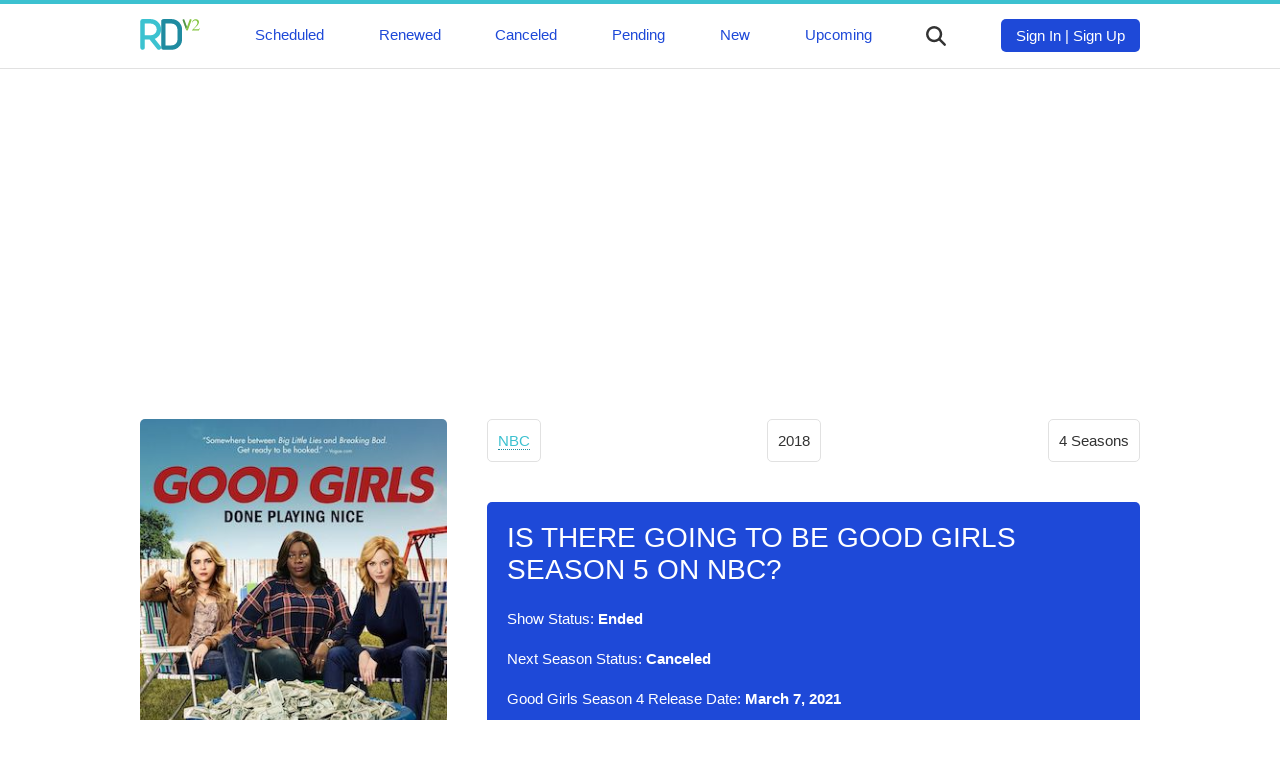

--- FILE ---
content_type: text/html; charset=UTF-8
request_url: https://rdv5.com/good-girls
body_size: 5465
content:
<!DOCTYPE html>
<html lang="en" dir="ltr">
<head>
<meta charset="utf-8">
<meta name="viewport" content="width=device-width, initial-scale=1" />
<meta name="google-site-verification" content="UxvsS38K1WZHW75A3iCvQcSUB1ioqoId88KEt6XmVpg" />
<meta name="ahrefs-site-verification" content="9182ba6ea5f39c0dfa6ec518629d95f5fdb160c13f974fe17b25c614303d5363">
<title>Is There Going To Be Good Girls Season 5 on NBC? | Release Date V3.0</title>
<link rel="canonical" href="https://rdv5.com/good-girls">

<style media="screen">
* {box-sizing: border-box;}
textarea {resize: none;}
body {font-family: 'Roboto', sans-serif; font-size: 15px; font-weight: 200; color: #333; margin: 0; padding: 0;}
p {line-height: 1.7;}
img {max-width: 100%;}
a {color: #3CC1D0; text-decoration: none; border-bottom: 1px dotted #1E8BA0;}
a:hover {border-bottom: 1px dotted #3CC1D0;}
h1, h2, h3 {color: #1E49D8; text-transform: uppercase; font-weight: 500; margin-bottom: 20px;}
h1 {margin-top: 0;}
h1 {font-size: 28px;}
h2 {font-size: 24px;}
h3 {font-size: 20px;}
nav {margin: 0; padding: 15px 0;}
nav a {font-weight: 500; color: #1E49D8}
nav a, nav a:hover {border-bottom: 0;}
nav ul {display: flex; flex-direction: row; justify-content: space-between; margin: 0 auto; padding: 0 20px; max-width: 1040px;}
nav li {list-style-type: none;}
footer {background: #3CC1D0; color: #fff; height: auto; padding: 20px 0;}
header {border-top: 4px solid #3CC1D0; border-bottom: 1px solid #e1e1e1;}
.clear {float: none; clear: both;}
.mm-button {cursor: pointer; margin-top: 7px;}
.mb {width: 25px; height: 3px; background: #333; border-radius: 4px; margin-bottom: 4px;}
.main-content {max-width: 1040px; margin: 50px auto; padding: 0 20px;}
.footer-content {max-width: 1040px; margin: 0 auto; padding: 0 20px;}
.single-upcoming-show img, .one-cat-show img {float: left; margin-right: 20px; }
.one-cat-show img {width: 150px;}
.more-btn {width: 150px; display: block; padding: 15px 0; border-radius: 5px; background: #1E49D8; color: #fff; text-align: center; font-weight: 500; border: none; cursor: pointer; margin: 40px auto 0 auto;}
.login-sign-up-btn {border-radius: 5px; background: #1E49D8; color: #fff; text-align: center; font-weight: 500; padding: 8px 15px;}
.login-sign-up-btn a {color: #fff;}
.more-btn:hover {border-bottom: none;}
.show-main-img {border-radius: 5px; margin-bottom: 40px;}
.related-shows-row {display: grid; grid-template-columns: repeat(4, 1fr); justify-items: center; text-align: center; grid-column-gap: 5px; grid-row-gap: 15px;}
main {grid-area: main}
aside {grid-area: aside}
.sh-img {grid-area: img}
.top-info-box {grid-area: topinfo}
.show-status {padding: 20px; background: #1E49D8; color: #fff; border-radius: 5px;}
.show-status h1 {color: #fff;}
.top-info-box {display: flex; justify-content: space-between; font-weight: 500;}
.top-info-item {padding: 8px 10px; border: 1px solid #e1e1e1; border-radius: 5px; margin: 0 0 40px 0;}
.upcoming-premieres h3 {margin-top: 0;}
.one-related-show a, .single-upcoming-show a {border-bottom: 0;}
.one-related-show img {border-radius: 3px;}
.one-cat-show {margin-bottom: 40px;}
.pagination {padding: 0; margin-top: 40px;}
.category-pagination li {float: left; margin-right: 5px; border: 2px solid #3CC1D0;padding: 0 6px; list-style-type: none; font-weight: 500}
.active {background: #3CC1D0; color: #fff;}
.category-pagination a {border-bottom: 0;}
.prev-next-show {display: grid; grid-template-columns: repeat(2, 1fr); grid-gap: 40px;}
.prev-show img {float: left; margin-right: 20px;}
.next-show img {float: right; margin-left: 20px;}
.prev-show p, .next-show p {margin-top: 0;}
.prev-show, .next-show {border: 2px solid #1E49D8; padding: 10px; border-radius: 3px;}
.prev-show a, .next-show a {border-bottom: none;}
.logo-img {width: 60px;}
.search {max-width: 500px; margin: 0 auto; display: none; margin-bottom: 20px;}
.search-results {position: absolute; z-index: 999; background: #fff; width: 450px;}
.one-search-result {border: 1px solid #e1e1e1; padding: 10px; border-top: none;}
.one-search-result img {float: left; margin-right: 20px;}
.s-show-title {margin-top: 0;}
.search-input {height: 35px; border: 1px solid #e1e1e1; width: 450px; padding: 0 15px; box-shadow: none; -webkit-box-shadow: none; -moz-box-shadow: none; outline: none;}
.si {width: 20px; color: #333; cursor: pointer; margin-top: 7px;}
.top-logo {}
.tm {margin-top: 7px;}
.slide-menu {display: none; margin: 0; padding: 20px; background: #1E49D8; position: fixed; z-index: 9; top: 0; left: 0; height: 100% !important; width: 75%; -webkit-transition: all 0.2s ease-in; opacity: 1;}
.slide-menu a {color: #fff; font-size: 24px; text-transform: uppercase; font-weight: 500;}
.slide-menu li {list-style-type: none;}
.mbb {display: none;}
.top-ad {max-width: 1040px; margin: 20px auto;}
.after-status-ad, .bottom-article-ad { margin: 20px auto;}
.hidden {cursor: auto; border-bottom: 0; color: #fff;}
.disqus-comments {margin-top: 40px;}
@media (max-width: 999px) {
  .related-shows-row {grid-template-columns: repeat(2, 1fr);}
  .top-ad {max-width: 300px;}
  .tm {display: none;}
  .mbb {display: block;}
  .search {padding: 0 20px; width: 100%}
  .search-results {width: 89.2%}
  .search-input {width: 100%}
  .sh-img {text-align: center;}
  .prev-show img, .next-show img {float: none; margin: 0;}
  .one-cat-show img {float: none; width: 200px}
  .cat-img {text-align: center;}
  .prev-show, .next-show {text-align: center;}
  .prev-show p, .next-show p {margin-top: 10px;}
  .footer-content {text-align: center;}
  .upcoming-premieres {margin-top: 40px;}
}
</style>
<style media="screen">
.main-content {display: grid; grid-template-columns: repeat(3, 1fr); grid-gap: 40px; grid-template-areas:
"img main main"
"aside main main"
}
@media (max-width: 999px) {
.main-content {display: block;}
}
</style>
</head>
<body>
<header>
<div class="slide-menu">
  <li><a href="/scheduled">Scheduled</a></li>
  <li><a href="/renewed">Renewed</a></li>
  <li><a href="/canceled">Canceled</a></li>
  <li><a href="/pending">Pending</a></li>
  <li><a href="/new">New</a></li>
  <li><a href="/upcoming">Upcoming</a></li>
</div>
<nav>
  <ul>
    <li class="top-logo"><a href="/">
        <svg class="logo-img" viewBox="0 0 82 43">
    <path fill="#3CC2D0" d="M28,37.5L28,37.5l-7.8-9.9c5.1-2.2,8.7-7.2,8.7-13.2c0-7.9-6.4-14.3-14.3-14.3H3.5c-1.7,0-3.1,1.4-3.1,3.1
    v36.4c0,1,0.5,1.9,1.2,2.5c0.5,0.4,1.2,0.6,1.9,0.6c1.7,0,3.1-1.4,3.1-3.1v-11h6.6l9.9,12.6l0,0l0,0c0.5,0.9,1.5,1.5,2.7,1.5
    c1.7,0,3.1-1.4,3.1-3.1C28.9,38.8,28.6,38.1,28,37.5L28,37.5z M14.6,22.5c-0.1,0-0.1,0-0.2,0H6.6v-7.8c0,0,0-0.1,0-0.1v0
    c0,0,0,0,0,0v-0.1c0,0,0,0,0,0v0c0,0,0-0.1,0-0.1V6.4h8.1c4.4,0,8,3.6,8.1,8v0c0,0,0,0,0,0v0.1c0,0,0,0,0,0v0c0,4.4-3.6,7.9-8,8
    H14.6z"></path>
    <path fill="#1F8BA0" d="M54.9,6.3c-0.2-0.3-0.4-0.5-0.6-0.8c-0.7-0.8-1.4-1.6-2.3-2.3c-0.3-0.2-0.5-0.4-0.8-0.6
    c-2.3-1.6-5.1-2.5-8.1-2.5H32c-1.7,0-3.1,1.4-3.1,3.1v36.4c0,1.7,1.4,3.1,3.1,3.1h11.2c3,0,5.8-0.9,8.1-2.5
    c0.3-0.2,0.5-0.4,0.8-0.6c0.8-0.7,1.6-1.4,2.3-2.3c0.2-0.3,0.4-0.5,0.6-0.8c1.6-2.3,2.5-5.1,2.5-8.1V14.5
    C57.5,11.4,56.5,8.6,54.9,6.3z M51.2,16.8l0,1.6l0,6.2v1.6l0,2.3c0,4.5-3.6,8.1-8.1,8.1h-8.1v-7.9c0-0.1,0-0.1,0-0.2s0-0.1,0-0.2
    V14.7c0-0.1,0-0.1,0-0.2c0-0.1,0-0.1,0-0.2V6.4h8.1c4.3,0,7.8,3.4,8,7.6v0c0,0.1,0,0.3,0,0.4c0,0.1,0,0.3,0,0.4v0L51.2,16.8z"></path>
    <path fill="#529647" d="M64.3,11l-0.7,1.9l-0.5,1.4C63,14.4,63,14.6,63,14.8c0,0.1,0,0.2,0,0.4L58.3,2h0v0l0,0
    c-0.1-0.2-0.1-0.3-0.1-0.5c0-0.7,0.6-1.3,1.3-1.3c0.6,0,1.1,0.4,1.3,1L64.3,11z"></path>
    <path fill="#86C542" d="M70.4,1.5c0,0.2,0,0.4-0.1,0.5h0l0,0l-4.7,13.1v0c-0.1,0.6-0.7,1-1.3,1c-0.5,0-1-0.3-1.2-0.8L63,15.1
    c0-0.1,0-0.2,0-0.4c0-0.2,0-0.4,0.1-0.5l0.5-1.4l0.7-1.9l3.5-9.8c0.1-0.6,0.7-1,1.3-1c0.5,0,1,0.3,1.2,0.8
    C70.4,1.1,70.4,1.3,70.4,1.5z"></path>
    <polyline opacity="0.1" points="64.1,10.3 63.1,14.4 64.3,11 		"></polyline>
    <path fill="#86C542" d="M71.6,4.9l-0.5-0.1c0.3-1.5,0.9-2.6,1.8-3.3c0.9-0.8,2.1-1.2,3.4-1.2c1.3,0,2.3,0.4,3.1,1.1
    c0.8,0.7,1.2,1.7,1.2,2.9c0,0.9-0.3,1.9-0.8,2.8s-1.5,2.1-3,3.6l-3.5,3.6h4.6c1.2,0,2-0.1,2.4-0.4s0.8-0.7,1.1-1.3l0.4,0.1
    l-1.3,3.3h-9.5v-0.4l2.5-2.6l0.2-0.2c3.2-3.3,4.8-5.8,4.8-7.4c0-1-0.3-1.9-0.9-2.5C77.2,2.3,76.4,2,75.4,2c-0.9,0-1.6,0.3-2.3,0.8
    C72.5,3.3,72,4,71.6,4.9z"></path>
  </svg></a></li>
    <li class="tm"><a href="/scheduled">Scheduled</a></li>
    <li class="tm"><a href="/renewed">Renewed</a></li>
    <li class="tm"><a href="/canceled">Canceled</a></li>
    <li class="tm"><a href="/pending">Pending</a></li>
    <li class="tm"><a href="/new">New</a></li>
    <li class="tm"><a href="/upcoming">Upcoming</a></li>
    <li>
  <svg version="1.1" viewBox="0 0 192 192" class="si">
  <path fill="#333333" d="M187.8,171l-0.4-0.4L151.8,135c-0.1-0.1-0.3-0.3-0.4-0.4l-10.8-10.8l-0.1-0.1c9.4-12.8,14.9-28.6,14.9-45.7
  c0-42.7-34.6-77.3-77.3-77.3C35.3,0.7,0.7,35.3,0.7,78c0,42.7,34.6,77.3,77.3,77.3c17.1,0,32.9-5.5,45.7-14.9l10.9,10.9l0.4,0.4
  l0.4,0.4l35.2,35.2l0.4,0.4c2.1,2.1,5.1,3.5,8.4,3.5c6.6,0,11.9-5.3,11.9-11.9C191.3,176.1,189.9,173.2,187.8,171z M78,131.5
  c-29.5,0-53.5-23.9-53.5-53.5c0-29.5,24-53.5,53.5-53.5c29.6,0,53.5,24,53.5,53.5C131.5,107.6,107.6,131.5,78,131.5z"></path>
  </svg>
    </li>
    <li>
      <div class="login-sign-up-btn">
        <a href="#">Sign In</a> | <a href="#">Sign Up</a>
      </div>
    </li>
    <li class="mbb">
      <div class="mm-button">
          <div class="mb"></div>
          <div class="mb"></div>
          <div class="mb"></div>
        </div>
    </li>
  </ul>
</nav>
<div class="search">
  <form class="" action="/good-girls" method="post">
    <input class="search-input" placeholder="Start typing ..." type="text" name="" value="">
    <div class="search-results">

    </div>
  </form>
</div>
</header>
  <div class="top-ad">
<script async src="https://pagead2.googlesyndication.com/pagead/js/adsbygoogle.js"></script>
<!-- RD-Adapt-Top -->
<ins class="adsbygoogle"
     style="display:block"
     data-ad-client="ca-pub-8220030455995098"
     data-ad-slot="5604678351"
     data-ad-format="rectangle"
     data-full-width-responsive="true"></ins>
<script>
     (adsbygoogle = window.adsbygoogle || []).push({});
</script>
  </div>
<div class="main-content">
      <div class="sh-img">
            <img class="show-main-img" src="[data-uri]" data-src="/img/Good-Girls.jpg" alt="Good Girls">
          </div>
  <main>
<article>
  <div class="top-info-box">
    <p class="top-info-item"><a href="/network/nbc">NBC</a></p>
    <p class="top-info-item">2018</p>
    <p class="top-info-item">4     Seasons
    </p>
  </div>
  <div class="show-status">
  <h1>Is There Going To Be Good Girls Season 5 on NBC?</h1>
  <p>Show Status: <b>Ended</b></p>
  <p>Next Season Status: <b>Canceled</b></p>
  <p>
        Good Girls Season 4 Release Date: <b>March 7, 2021</b>
      </p>
  </div>
<div class="after-status-ad">
<script async src="https://pagead2.googlesyndication.com/pagead/js/adsbygoogle.js"></script>
<!-- RD-Adapt-Top -->
<ins class="adsbygoogle"
     style="display:block"
     data-ad-client="ca-pub-8220030455995098"
     data-ad-slot="5604678351"
     data-ad-format="rectangle"
     data-full-width-responsive="true"></ins>
<script>
     (adsbygoogle = window.adsbygoogle || []).push({});
</script>
</div>
<div class="desc">
<h2><em>Good Girls</em> Overview</h2>
  <p>Is there going to be a 5th season of Good Girls on NBC?
  Is Good Girls renewed or canceled? When will a 5th season premiere of Good Girls  take place on NBC? How many seasons the show 'Good Girls' contains to date?
  Track down the renewal/cancellation status of Good Girls on NBC.
  We may inform you in case if Good Girls is renewed for another season, a specific release date for the upcoming season is revealed,
  or the show is canceled.
  </p>
 <p>Click the "TRACK" button to add Good Girls in your favorites. You thereby may keep all your favorite TV shows in one place and track their current status. Once Good Girls is renewed,
   canceled, or scheduled, you will see the new show's status almost immediately.
 </p>
 <p>Good Girls is a 60-minute scripted drama, comedy, crime   television series, which premiered on February 26, 2018 on NBC.
   Good Girls is broadcast by Mondays at 22:00 on NBC.
   Good Girls is currently in its 4th season.
 </p>
</div>
<div class="bottom-article-ad">
<script async src="https://pagead2.googlesyndication.com/pagead/js/adsbygoogle.js"></script>
<!-- RD-Adapt-Top -->
<ins class="adsbygoogle"
     style="display:block"
     data-ad-client="ca-pub-8220030455995098"
     data-ad-slot="5604678351"
     data-ad-format="rectangle"
     data-full-width-responsive="true"></ins>
<script>
     (adsbygoogle = window.adsbygoogle || []).push({});
</script>
</div>
<p>Genres: <a href="/genre/drama">Drama</a>, <a href="/genre/comedy">Comedy</a>, <a href="/genre/crime">Crime</a></p>
</article>
<section class="prev-next-show">
          <div class="prev-show">
    <a href="/darrow-darrow"><img width="70" src="[data-uri]" data-src="/img/Darrow-Darrow.jpg" alt="Darrow & Darrow"></a>
    <p><a href="/darrow-darrow">Is There Going To Be Darrow & Darrow Season 2 on Hallmark Movies & Mysteries?</a></p>
    <p>« Previous Show</p>
    <div class="clear"></div>
    </div>
                <div class="next-show">
    <a href="/ap-bio"><img width="70" src="[data-uri]" data-src="/img/A-P-Bio.jpg" alt="A.P. Bio"></a>
    <p><a href="/ap-bio">Is There Going To Be A.P. Bio Season 5 on NBC?</a></p>
    <p>Next Show »</p>
    <div class="clear"></div>
    </div>
      </section>
<section class="related-shows">
  <h3>Related TV Shows on <em>NBC</em></h3>
    <div class="related-shows-row">
      <div class="one-related-show">
      <a href="/night-court"><img width="150" class="related-img" src="[data-uri]" data-src="/img/night-court.jpg" alt="Night Court"></a>
      <p><a href="/night-court">When Will Night Court Season 4 on NBC?</a></p>
    </div>
      <div class="one-related-show">
      <a href="/americas-got-talent-all-stars"><img width="150" class="related-img" src="[data-uri]" data-src="/img/americas-got-talent-all-stars.jpg" alt="America's Got Talent: All-Stars"></a>
      <p><a href="/americas-got-talent-all-stars">Is There Going To Be America's Got Talent: All-Stars Season 2 on NBC?</a></p>
    </div>
      <div class="one-related-show">
      <a href="/lopez-vs-lopez"><img width="150" class="related-img" src="[data-uri]" data-src="/img/lopez-vs-lopez.jpg" alt="Lopez vs. Lopez"></a>
      <p><a href="/lopez-vs-lopez">When Will Lopez vs. Lopez Season 4 on NBC?</a></p>
    </div>
      <div class="one-related-show">
      <a href="/quantum-leap"><img width="150" class="related-img" src="[data-uri]" data-src="/img/quantum-leap.jpg" alt="Quantum Leap"></a>
      <p><a href="/quantum-leap">Is There Going To Be Quantum Leap Season 3 on NBC?</a></p>
    </div>
      <div class="one-related-show">
      <a href="/password"><img width="150" class="related-img" src="[data-uri]" data-src="/img/password.jpg" alt="Password"></a>
      <p><a href="/password">Should We Expect Password Season 3 on NBC?</a></p>
    </div>
      <div class="one-related-show">
      <a href="/dancing-with-myself"><img width="150" class="related-img" src="[data-uri]" data-src="/img/dancing-with-myself.jpg" alt="Dancing with Myself"></a>
      <p><a href="/dancing-with-myself">When Will Dancing with Myself Season 3 on NBC?</a></p>
    </div>
      <div class="one-related-show">
      <a href="/american-song-contest"><img width="150" class="related-img" src="[data-uri]" data-src="/img/american-song-contest.jpg" alt="American Song Contest"></a>
      <p><a href="/american-song-contest">When Will American Song Contest Season 3 on NBC?</a></p>
    </div>
      <div class="one-related-show">
      <a href="/the-thing-about-pam"><img width="150" class="related-img" src="[data-uri]" data-src="/img/the-thing-about-pam.jpg" alt="The Thing About Pam"></a>
      <p><a href="/the-thing-about-pam">Is There Going To Be The Thing About Pam Season 2 on NBC?</a></p>
    </div>
    </div>
    <a class="more-btn" href="/network/nbc">More on NBC</a>
</section>
</main>
<aside>
<section class="upcoming-premieres">
<h3>Upcoming TV Premieres</h3>
<a class="more-btn" href="/scheduled">View All</a>
</section>
</aside>
<div class="clear"></div>
</div>
<footer>
<div class="footer-content">
Copyriht &copy A.C. Niche Media LLC 2026 
</div>
<script async src="https://platform.twitter.com/widgets.js" charset="utf-8"></script> 
<script>
function init() {
var imgDefer = document.getElementsByTagName('img');
for (var i=0; i<imgDefer.length; i++) {
if(imgDefer[i].getAttribute('data-src')) {
imgDefer[i].setAttribute('src',imgDefer[i].getAttribute('data-src'));
} } }
window.onload = init;
</script>
<script src="https://ajax.googleapis.com/ajax/libs/jquery/3.4.1/jquery.min.js"></script>
<script>
jQuery(document).ready(function($) {
  $('.si').click(function(event) {
  //  $('.tm').toggle().attr('display', 'none');
    $('.search').toggle().attr('display', 'block');
  });
});
jQuery(document).ready(function($) {
    var searchTerm = '';
  $('.search-input').keydown(function(event) {
     searchTerm = $.trim($(this).val());
  });
  $('.search-input').keyup(function(event) {
    if ($.trim($(this).val()) != searchTerm) {
    if (searchTerm.length > 1) {
      $.ajax({
        url: '/s.php',
        type: 'POST',
        data: {
          'term':searchTerm
        },
        success:function(result){
          console.log(searchTerm);
          $('.search-results').fadeIn().html(result);
        }
      });
    }
  }
  });
});

jQuery(document).ready(function($) {
  $('.mm-button').click(function(event) {
    $('.slide-menu').toggle().attr('display', 'block');
  });
});
</script>
</footer>
</body>
</html>


--- FILE ---
content_type: text/html; charset=utf-8
request_url: https://www.google.com/recaptcha/api2/aframe
body_size: 267
content:
<!DOCTYPE HTML><html><head><meta http-equiv="content-type" content="text/html; charset=UTF-8"></head><body><script nonce="7D-dGsEJHryVSQAkS6dRGA">/** Anti-fraud and anti-abuse applications only. See google.com/recaptcha */ try{var clients={'sodar':'https://pagead2.googlesyndication.com/pagead/sodar?'};window.addEventListener("message",function(a){try{if(a.source===window.parent){var b=JSON.parse(a.data);var c=clients[b['id']];if(c){var d=document.createElement('img');d.src=c+b['params']+'&rc='+(localStorage.getItem("rc::a")?sessionStorage.getItem("rc::b"):"");window.document.body.appendChild(d);sessionStorage.setItem("rc::e",parseInt(sessionStorage.getItem("rc::e")||0)+1);localStorage.setItem("rc::h",'1768741641109');}}}catch(b){}});window.parent.postMessage("_grecaptcha_ready", "*");}catch(b){}</script></body></html>